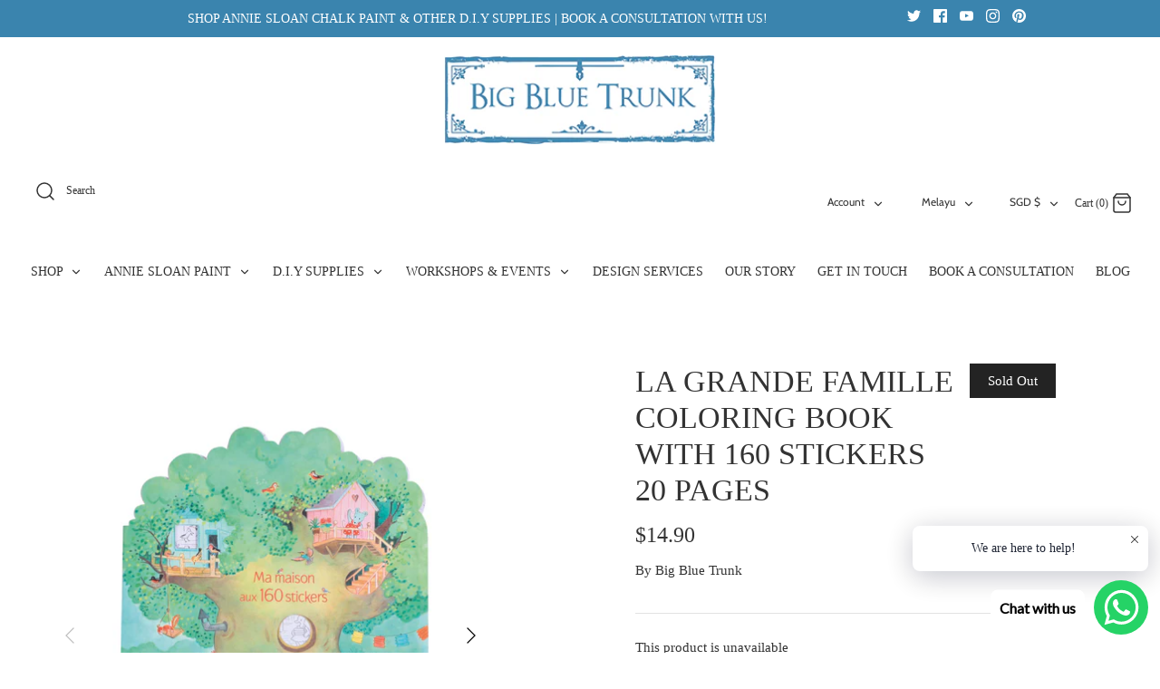

--- FILE ---
content_type: text/css
request_url: https://bigbluetrunk.sg/cdn/shop/t/23/assets/media-custom.scss?v=5558265033626214601676704403
body_size: 277
content:
@media only screen and (min-width:900px) and (max-width:1440px) and (orientation: landscape) {
  .nav-row a {
    padding: 20px 10px;
  }
}

@media only screen and (min-width:900px) and (max-width:1440px) and (orientation: Portrait) {
  .nav-row a {
    padding: 20px 5px;
  }

  #shopify-section-1582890034959 .fully-padded-row--medium {
    padding-top: 0px;
  }

  #shopify-section-1594986524327 .fully-padded-row--medium {
    padding-top: 40px;
  }

  #shopify-section-1600501396456 .article.fully-spaced-row--small  {
    margin-top: 40px;
  }
  #shopify-section-1600859450430 .article.fully-spaced-row--medium {
   	margin-bottom:40px; 
    margin-top: 40px;
  }
  #shopify-section-1600668473840 .fully-spaced-row--medium {
    margin-top: 0px;
  }

  
}

@media only screen and (min-width:1080px) and (max-width:1920px) and (orientation: Portrait) {
  
  .slick-slider {
    height: 475px !important;
  }
}

@media only screen and (min-width: 768px) and (max-width: 1366px) and (orientation: landscape) {

  .slick-slider {
    height: 600px !important;
  }
}

@media only screen and (min-width: 864px) and (max-width: 1152px) and (orientation: landscape) {

  .slick-slider {
    height: 475px !important;
  }

  .nav-row a {
    padding: 20px 5px;
  }

  h3, .h3-style {
    font-size: 19px;
  }

  #section-id-1600435867247 {
    padding-top: 50px;
    padding-bottom: 50px;
  }

  .fully-padded-row--medium {
    padding-top: 40px;
    padding-bottom: 40px;
  }

  #shopify-section-1600668473840 h1,
  #shopify-section-1600668511297 h1 {
    font-size: 22px;
  }
}


@media (min-width: 1024px) {
  
  .article .container {
    max-width: 100%;
    width:90%;
  }

}

  
/* For 1024 Resolution */
@media only screen and (min-width: 768px) and (max-width: 1024px) and (orientation: Portrait) {
		
  .announcement .announcement__inner {
    padding: 6px 0px;
    font-size: 12px;
  }

  .nav-row a {
    padding: 20px 5px;
  }

  .slick-slider {
    height: 400px !important;
  }
  #pagefooter .nav-row a {
    padding: 7px 3px;
    font-size: 12px;
  }
}

@media only screen and (min-width: 768px) and (max-width: 1024px) and (orientation: Landscape) {
		
  
  .announcement .announcement__inner {
    padding: 6px 0px;
    font-size: 10px;
  }

  .nav-row a {
    padding: 20px 5px;
  }

  h3, .h3-style {
    font-size: 19px;
  }

  .slick-slider {
    height: 430px !important;
  }
}

@media only screen and (max-width: 767px) {
  
  #section-id-1600437463526 .subheading{ display:none;}
  .announcement .flexible-layout .column--third {
    width: 100%;
  }

  #shopify-section-1583244060103 h1.hometitle::after,
  #shopify-section-1480591889144 h1.hometitle::after {
    position: absolute;
    top: 30px;
    width: 100%;
  }
  
  /*******Slide Mobile *****/
  #shopify-section-1600866895059 {
    display: block;
    margin-bottom: 50px;
  }

  #shopify-section-1600436618455 {
    display: none;
  }
  #mobile-header .mobile-nav-toggle{
   margin-top: -44px;
  }
  #main-nav .mobile-features .mobile-search button {
   
    height: 26px;
    width: 26px;
    text-align: left;
    padding: 1em 12px 1em !important;
   }
  #pagefooter.button,
  #pagefooter a.button,
  #pagefooter.btn, 
  #pagefooter a.btn, 
  #pagefooter button, 
  #pagefooter input[type="submit"], 
  #pagefooter input[type="reset"], 
  #pagefooterinput[type="button"]{
      padding: 1.2em 9px 1.2em !important;
  }
  .payment-methods .payment-icon {
    margin: 0 0px 10px;}

#pagefooter .signup-form-title {
  font-size: 15px; font-weight:300;
}
  
  
  
  
  /*****Contact Us ***/
 .articleNew {
    width: 100% !important;
} 
.our-story-page  iframe {
    width: 100%;
    height: auto;
}
.our-story-page .majortitle3 {
    margin-top: 0px !important;
    font-size: 22px;
}
 .flexible-layout.flexiMobile  .column {
    margin-bottom: 10px;
 }
  .majorMobile{ margin-top:0px !important;
  
  }
  
  
  
 #section-id-1594986686939 h1.majortitle.in-content {
    font-size: 22px;
}
  
  #content{ margin-bottom:0px; padding-bottom:20px;}
  
  #shopify-section-page-story-template .user-content h1 {
    margin-bottom: 35px;
    font-size: 24px;

  }
  div#shopify-section-page-story-template h1.majortitle.in-content {
    font-size: 22px;
}
  
 
}

@media only screen and (min-width:600px) and (max-width:800px) {

  h3, .h3-style {
    font-size: 14px;
    font-weight: 700;
    margin-bottom: 2px;
  }

  #section-id-1600435867247 {
    padding-top: 50px;
    padding-bottom: 50px;
  }

  .fully-padded-row--medium {
    padding-top: 40px;
    padding-bottom: 40px;
  }

  #shopify-section-1600668473840 h1,
  #shopify-section-1600668511297 h1 {
    font-size: 22px;
  }

  .nav-row a {
    padding: 10px 5px;
   font-size: 13px;
    font-weight: 100 !important;
  }
}

@media only screen and (min-width:320px) and (max-width:568px) and (orientation:Portrait) {
  #shopify-section-1583244060103 h1.hometitle, 
  #shopify-section-1480591889144 h1.hometitle {
    font-size: 20px;}
  div#shopify-section-1600514511514 section.ooo-instagram h2.h1 {
    text-transform: lowercase;
    font-size: 24px;}
  
  div#shopify-section-1600514511514 section.ooo-instagram strong {
    font-size: 20px;}
  
  div#section-id-1600437463526{ padding-top:0px; padding-bottom:0px;}
  h1, .h1-style { font-size: 22px;}
  
  #shopify-section-footer .nav-row a {
    padding: 6px;}
  #pagefooter .social-links a {
    margin: 0px 0px;
}
  #pagefooter.button,
  #pagefooter a.button,
  #pagefooter.btn, 
  #pagefooter a.btn, 
  #pagefooter button, 
  #pagefooter input[type="submit"], 
  #pagefooter input[type="reset"], 
  #pagefooterinput[type="button"]{
      padding: 1.2em 9px 1.2em !important;
  }
  .payment-methods .payment-icon {
    margin: 0 0px 10px;}
  #pagefooter .signup-form-title {
  font-size: 15px; font-weight:300;}
  #main-nav .mobile-features .mobile-search button {
   
    height: 26px;
    width: 26px;
    text-align: left;
    padding: 1em 12px 1em !important;
}
  


}

@media only screen and (min-width:320px) and (max-width:568px) and (orientation:Landscape) {
  #shopify-section-1583244060103 h1.hometitle, 
  #shopify-section-1480591889144 h1.hometitle {
    font-size: 20px;}
  div#shopify-section-1600514511514 section.ooo-instagram h2.h1 {
    text-transform: lowercase;
    font-size: 24px;}
  
  div#shopify-section-1600514511514 section.ooo-instagram strong {
    font-size: 20px;}
  
  div#section-id-1600437463526{ padding-top:0px; padding-bottom:0px;}
  h1, .h1-style { font-size: 22px;}
  
  #shopify-section-footer .nav-row a {
    padding: 6px;}
  #pagefooter .social-links a {
    margin: 0px 0px;
}
  #pagefooter.button,
  #pagefooter a.button,
  #pagefooter.btn, 
  #pagefooter a.btn, 
  #pagefooter button, 
  #pagefooter input[type="submit"], 
  #pagefooter input[type="reset"], 
  #pagefooterinput[type="button"]{
      padding: 1.2em 9px 1.2em !important;
  }
  .payment-methods .payment-icon {
    margin: 0 0px 10px;}

#pagefooter .signup-form-title {
  font-size: 15px; font-weight:300;}
  #main-nav .mobile-features .mobile-search button {
    
    height: 26px;
    width: 26px;
    text-align: left;
    padding: 1em 12px 1em !important;
}
  
  
}

@media only screen and (min-width:240px) and (max-width:653px) and (orientation:Portrait) {
  #shopify-section-1583244060103 h1.hometitle, 
  #shopify-section-1480591889144 h1.hometitle {
    font-size: 20px;}
  div#shopify-section-1600514511514 section.ooo-instagram h2.h1 {
    text-transform: lowercase;
    font-size: 24px;}
  
  div#shopify-section-1600514511514 section.ooo-instagram strong {
    font-size: 20px;}
  
  div#section-id-1600437463526{ padding-top:0px; padding-bottom:0px;}
  h1, .h1-style { font-size: 22px;}
  
  #shopify-section-footer .nav-row a {
    padding: 6px;}
  #pagefooter .social-links a {
    margin: 0px 0px;
}
  #pagefooter.button,
  #pagefooter a.button,
  #pagefooter.btn, 
  #pagefooter a.btn, 
  #pagefooter button, 
  #pagefooter input[type="submit"], 
  #pagefooter input[type="reset"], 
  #pagefooterinput[type="button"]{
      padding: 1.2em 9px 1.2em !important;
  }
  .payment-methods .payment-icon {
    margin: 0 0px 10px;}

#pagefooter .signup-form-title {
  font-size: 15px; font-weight:300;}
  #main-nav .mobile-features .mobile-search button {
    
    height: 26px;
    width: 26px;
    text-align: left;
    padding: 1em 12px 1em !important;
}
}